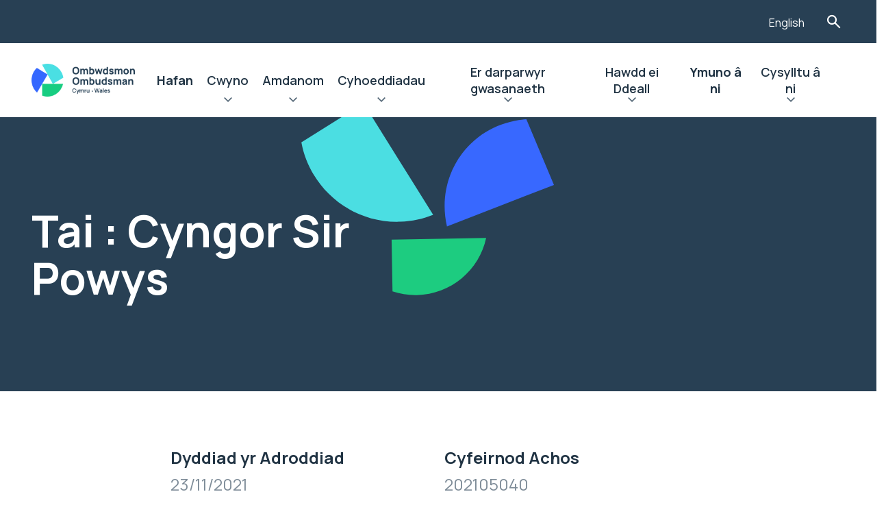

--- FILE ---
content_type: text/html; charset=UTF-8
request_url: https://www.ombwdsmon.cymru/ein-canfyddiadau/tai-cyngor-sir-powys/
body_size: 11153
content:
<!doctype html>
<html lang="cy-GB" prefix="og: https://ogp.me/ns#">
    <head>

    <script src="https://ajax.googleapis.com/ajax/libs/webfont/1.6.26/webfont.js"></script>
    <script src="https://unpkg.com/@googlemaps/markerclusterer/dist/index.min.js"></script>

    <link rel="preload" href="https://www.ombwdsmon.cymru/wp-content/themes/spindogs/css/icomoon/fonts/icomoon.ttf?eoj5nh" as="font" type="font/ttf" crossorigin>
    <link rel="preload" href="https://www.ombwdsmon.cymru/wp-content/themes/spindogs/css/icomoon/fonts/icomoon.woff?eoj5nh" as="font" type="font/woff" crossorigin>
    <link rel="prefetch" href="https://www.ombwdsmon.cymru/wp-content/themes/spindogs/css/icomoon/fonts/icomoon.svg?eoj5nh#icomoon" type="image/svg+xml" crossorigin>


    <!-- favicon files -->
    <link rel="apple-touch-icon-precomposed" sizes="57x57" href="https://www.ombwdsmon.cymru/wp-content/themes/spindogs/images/favicon/apple-touch-icon-57x57.png">
    <link rel="apple-touch-icon-precomposed" sizes="114x114" href="https://www.ombwdsmon.cymru/wp-content/themes/spindogs/images/favicon/apple-touch-icon-114x114.png">
    <link rel="apple-touch-icon-precomposed" sizes="72x72" href="https://www.ombwdsmon.cymru/wp-content/themes/spindogs/images/favicon/apple-touch-icon-72x72.png">
    <link rel="apple-touch-icon-precomposed" sizes="144x144" href="https://www.ombwdsmon.cymru/wp-content/themes/spindogs/images/favicon/apple-touch-icon-144x144.png">
    <link rel="apple-touch-icon-precomposed" sizes="60x60" href=https://www.ombwdsmon.cymru/wp-content/themes/spindogs"/images/favicon/apple-touch-icon-60x60.png">
    <link rel="apple-touch-icon-precomposed" sizes="120x120" href="https://www.ombwdsmon.cymru/wp-content/themes/spindogs/images/favicon/apple-touch-icon-120x120.png">
    <link rel="apple-touch-icon-precomposed" sizes="76x76" href="https://www.ombwdsmon.cymru/wp-content/themes/spindogs/images/favicon/apple-touch-icon-76x76.png">
    <link rel="apple-touch-icon-precomposed" sizes="152x152" href="https://www.ombwdsmon.cymru/wp-content/themes/spindogs/images/favicon/apple-touch-icon-152x152.png">
    <link rel="icon" type="image/png" href="https://www.ombwdsmon.cymru/wp-content/themes/spindogs/images/favicon/favicon-196x196.png" sizes="196x196">
    <link rel="icon" type="image/png" href="https://www.ombwdsmon.cymru/wp-content/themes/spindogs/images/favicon/favicon-96x96.png" sizes="96x96">
    <link rel="icon" type="image/png" href="https://www.ombwdsmon.cymru/wp-content/themes/spindogs/images/favicon/favicon-32x32.png" sizes="32x32">
    <link rel="icon" type="image/png" href="https://www.ombwdsmon.cymru/wp-content/themes/spindogs/images/favicon/favicon-16x16.png" sizes="16x16">
    <link rel="icon" type="image/png" href="https://www.ombwdsmon.cymru/wp-content/themes/spindogs/images/favicon/favicon-128.png" sizes="128x128">
    <meta name="application-name" content="&nbsp;">
    <meta name="msapplication-TileColor" content="#FFFFFF">
    <meta name="msapplication-TileImage" content="mstile-144x144.png">
    <meta name="msapplication-square70x70logo" content="mstile-70x70.png">
    <meta name="msapplication-square150x150logo" content="mstile-150x150.png">
    <meta name="msapplication-wide310x150logo" content="mstile-310x150.png">
    <meta name="msapplication-square310x310logo" content="mstile-310x310.png">

    	<style>img:is([sizes="auto" i], [sizes^="auto," i]) { contain-intrinsic-size: 3000px 1500px }</style>
	
<!-- Search Engine Optimization by Rank Math PRO - https://rankmath.com/ -->
<title>Tai : Cyngor Sir Powys - PSOW Cymraeg</title>
<meta name="robots" content="index, follow, max-snippet:-1, max-video-preview:-1, max-image-preview:large"/>
<link rel="canonical" href="https://www.ombwdsmon.cymru/ein-canfyddiadau/tai-cyngor-sir-powys/" />
<meta property="og:locale" content="en_GB" />
<meta property="og:type" content="article" />
<meta property="og:title" content="Tai : Cyngor Sir Powys - PSOW Cymraeg" />
<meta property="og:url" content="https://www.ombwdsmon.cymru/ein-canfyddiadau/tai-cyngor-sir-powys/" />
<meta property="og:site_name" content="PSOW Cymraeg" />
<meta property="og:updated_time" content="2024-03-06T16:38:44+00:00" />
<meta name="twitter:card" content="summary_large_image" />
<meta name="twitter:title" content="Tai : Cyngor Sir Powys - PSOW Cymraeg" />
<!-- /Rank Math WordPress SEO plugin -->

<script>
window._wpemojiSettings = {"baseUrl":"https:\/\/s.w.org\/images\/core\/emoji\/16.0.1\/72x72\/","ext":".png","svgUrl":"https:\/\/s.w.org\/images\/core\/emoji\/16.0.1\/svg\/","svgExt":".svg","source":{"concatemoji":"https:\/\/www.ombwdsmon.cymru\/wp-includes\/js\/wp-emoji-release.min.js?ver=6.8.3"}};
/*! This file is auto-generated */
!function(s,n){var o,i,e;function c(e){try{var t={supportTests:e,timestamp:(new Date).valueOf()};sessionStorage.setItem(o,JSON.stringify(t))}catch(e){}}function p(e,t,n){e.clearRect(0,0,e.canvas.width,e.canvas.height),e.fillText(t,0,0);var t=new Uint32Array(e.getImageData(0,0,e.canvas.width,e.canvas.height).data),a=(e.clearRect(0,0,e.canvas.width,e.canvas.height),e.fillText(n,0,0),new Uint32Array(e.getImageData(0,0,e.canvas.width,e.canvas.height).data));return t.every(function(e,t){return e===a[t]})}function u(e,t){e.clearRect(0,0,e.canvas.width,e.canvas.height),e.fillText(t,0,0);for(var n=e.getImageData(16,16,1,1),a=0;a<n.data.length;a++)if(0!==n.data[a])return!1;return!0}function f(e,t,n,a){switch(t){case"flag":return n(e,"\ud83c\udff3\ufe0f\u200d\u26a7\ufe0f","\ud83c\udff3\ufe0f\u200b\u26a7\ufe0f")?!1:!n(e,"\ud83c\udde8\ud83c\uddf6","\ud83c\udde8\u200b\ud83c\uddf6")&&!n(e,"\ud83c\udff4\udb40\udc67\udb40\udc62\udb40\udc65\udb40\udc6e\udb40\udc67\udb40\udc7f","\ud83c\udff4\u200b\udb40\udc67\u200b\udb40\udc62\u200b\udb40\udc65\u200b\udb40\udc6e\u200b\udb40\udc67\u200b\udb40\udc7f");case"emoji":return!a(e,"\ud83e\udedf")}return!1}function g(e,t,n,a){var r="undefined"!=typeof WorkerGlobalScope&&self instanceof WorkerGlobalScope?new OffscreenCanvas(300,150):s.createElement("canvas"),o=r.getContext("2d",{willReadFrequently:!0}),i=(o.textBaseline="top",o.font="600 32px Arial",{});return e.forEach(function(e){i[e]=t(o,e,n,a)}),i}function t(e){var t=s.createElement("script");t.src=e,t.defer=!0,s.head.appendChild(t)}"undefined"!=typeof Promise&&(o="wpEmojiSettingsSupports",i=["flag","emoji"],n.supports={everything:!0,everythingExceptFlag:!0},e=new Promise(function(e){s.addEventListener("DOMContentLoaded",e,{once:!0})}),new Promise(function(t){var n=function(){try{var e=JSON.parse(sessionStorage.getItem(o));if("object"==typeof e&&"number"==typeof e.timestamp&&(new Date).valueOf()<e.timestamp+604800&&"object"==typeof e.supportTests)return e.supportTests}catch(e){}return null}();if(!n){if("undefined"!=typeof Worker&&"undefined"!=typeof OffscreenCanvas&&"undefined"!=typeof URL&&URL.createObjectURL&&"undefined"!=typeof Blob)try{var e="postMessage("+g.toString()+"("+[JSON.stringify(i),f.toString(),p.toString(),u.toString()].join(",")+"));",a=new Blob([e],{type:"text/javascript"}),r=new Worker(URL.createObjectURL(a),{name:"wpTestEmojiSupports"});return void(r.onmessage=function(e){c(n=e.data),r.terminate(),t(n)})}catch(e){}c(n=g(i,f,p,u))}t(n)}).then(function(e){for(var t in e)n.supports[t]=e[t],n.supports.everything=n.supports.everything&&n.supports[t],"flag"!==t&&(n.supports.everythingExceptFlag=n.supports.everythingExceptFlag&&n.supports[t]);n.supports.everythingExceptFlag=n.supports.everythingExceptFlag&&!n.supports.flag,n.DOMReady=!1,n.readyCallback=function(){n.DOMReady=!0}}).then(function(){return e}).then(function(){var e;n.supports.everything||(n.readyCallback(),(e=n.source||{}).concatemoji?t(e.concatemoji):e.wpemoji&&e.twemoji&&(t(e.twemoji),t(e.wpemoji)))}))}((window,document),window._wpemojiSettings);
</script>
<style id='wp-emoji-styles-inline-css'>

	img.wp-smiley, img.emoji {
		display: inline !important;
		border: none !important;
		box-shadow: none !important;
		height: 1em !important;
		width: 1em !important;
		margin: 0 0.07em !important;
		vertical-align: -0.1em !important;
		background: none !important;
		padding: 0 !important;
	}
</style>
<link rel='stylesheet' id='wp-block-library-css' href='https://www.ombwdsmon.cymru/wp-includes/css/dist/block-library/style.min.css?ver=6.8.3' media='all' />
<style id='classic-theme-styles-inline-css'>
/*! This file is auto-generated */
.wp-block-button__link{color:#fff;background-color:#32373c;border-radius:9999px;box-shadow:none;text-decoration:none;padding:calc(.667em + 2px) calc(1.333em + 2px);font-size:1.125em}.wp-block-file__button{background:#32373c;color:#fff;text-decoration:none}
</style>
<style id='global-styles-inline-css'>
:root{--wp--preset--aspect-ratio--square: 1;--wp--preset--aspect-ratio--4-3: 4/3;--wp--preset--aspect-ratio--3-4: 3/4;--wp--preset--aspect-ratio--3-2: 3/2;--wp--preset--aspect-ratio--2-3: 2/3;--wp--preset--aspect-ratio--16-9: 16/9;--wp--preset--aspect-ratio--9-16: 9/16;--wp--preset--color--black: #000000;--wp--preset--color--cyan-bluish-gray: #abb8c3;--wp--preset--color--white: #ffffff;--wp--preset--color--pale-pink: #f78da7;--wp--preset--color--vivid-red: #cf2e2e;--wp--preset--color--luminous-vivid-orange: #ff6900;--wp--preset--color--luminous-vivid-amber: #fcb900;--wp--preset--color--light-green-cyan: #7bdcb5;--wp--preset--color--vivid-green-cyan: #00d084;--wp--preset--color--pale-cyan-blue: #8ed1fc;--wp--preset--color--vivid-cyan-blue: #0693e3;--wp--preset--color--vivid-purple: #9b51e0;--wp--preset--gradient--vivid-cyan-blue-to-vivid-purple: linear-gradient(135deg,rgba(6,147,227,1) 0%,rgb(155,81,224) 100%);--wp--preset--gradient--light-green-cyan-to-vivid-green-cyan: linear-gradient(135deg,rgb(122,220,180) 0%,rgb(0,208,130) 100%);--wp--preset--gradient--luminous-vivid-amber-to-luminous-vivid-orange: linear-gradient(135deg,rgba(252,185,0,1) 0%,rgba(255,105,0,1) 100%);--wp--preset--gradient--luminous-vivid-orange-to-vivid-red: linear-gradient(135deg,rgba(255,105,0,1) 0%,rgb(207,46,46) 100%);--wp--preset--gradient--very-light-gray-to-cyan-bluish-gray: linear-gradient(135deg,rgb(238,238,238) 0%,rgb(169,184,195) 100%);--wp--preset--gradient--cool-to-warm-spectrum: linear-gradient(135deg,rgb(74,234,220) 0%,rgb(151,120,209) 20%,rgb(207,42,186) 40%,rgb(238,44,130) 60%,rgb(251,105,98) 80%,rgb(254,248,76) 100%);--wp--preset--gradient--blush-light-purple: linear-gradient(135deg,rgb(255,206,236) 0%,rgb(152,150,240) 100%);--wp--preset--gradient--blush-bordeaux: linear-gradient(135deg,rgb(254,205,165) 0%,rgb(254,45,45) 50%,rgb(107,0,62) 100%);--wp--preset--gradient--luminous-dusk: linear-gradient(135deg,rgb(255,203,112) 0%,rgb(199,81,192) 50%,rgb(65,88,208) 100%);--wp--preset--gradient--pale-ocean: linear-gradient(135deg,rgb(255,245,203) 0%,rgb(182,227,212) 50%,rgb(51,167,181) 100%);--wp--preset--gradient--electric-grass: linear-gradient(135deg,rgb(202,248,128) 0%,rgb(113,206,126) 100%);--wp--preset--gradient--midnight: linear-gradient(135deg,rgb(2,3,129) 0%,rgb(40,116,252) 100%);--wp--preset--font-size--small: 13px;--wp--preset--font-size--medium: 20px;--wp--preset--font-size--large: 36px;--wp--preset--font-size--x-large: 42px;--wp--preset--spacing--20: 0.44rem;--wp--preset--spacing--30: 0.67rem;--wp--preset--spacing--40: 1rem;--wp--preset--spacing--50: 1.5rem;--wp--preset--spacing--60: 2.25rem;--wp--preset--spacing--70: 3.38rem;--wp--preset--spacing--80: 5.06rem;--wp--preset--shadow--natural: 6px 6px 9px rgba(0, 0, 0, 0.2);--wp--preset--shadow--deep: 12px 12px 50px rgba(0, 0, 0, 0.4);--wp--preset--shadow--sharp: 6px 6px 0px rgba(0, 0, 0, 0.2);--wp--preset--shadow--outlined: 6px 6px 0px -3px rgba(255, 255, 255, 1), 6px 6px rgba(0, 0, 0, 1);--wp--preset--shadow--crisp: 6px 6px 0px rgba(0, 0, 0, 1);}:where(.is-layout-flex){gap: 0.5em;}:where(.is-layout-grid){gap: 0.5em;}body .is-layout-flex{display: flex;}.is-layout-flex{flex-wrap: wrap;align-items: center;}.is-layout-flex > :is(*, div){margin: 0;}body .is-layout-grid{display: grid;}.is-layout-grid > :is(*, div){margin: 0;}:where(.wp-block-columns.is-layout-flex){gap: 2em;}:where(.wp-block-columns.is-layout-grid){gap: 2em;}:where(.wp-block-post-template.is-layout-flex){gap: 1.25em;}:where(.wp-block-post-template.is-layout-grid){gap: 1.25em;}.has-black-color{color: var(--wp--preset--color--black) !important;}.has-cyan-bluish-gray-color{color: var(--wp--preset--color--cyan-bluish-gray) !important;}.has-white-color{color: var(--wp--preset--color--white) !important;}.has-pale-pink-color{color: var(--wp--preset--color--pale-pink) !important;}.has-vivid-red-color{color: var(--wp--preset--color--vivid-red) !important;}.has-luminous-vivid-orange-color{color: var(--wp--preset--color--luminous-vivid-orange) !important;}.has-luminous-vivid-amber-color{color: var(--wp--preset--color--luminous-vivid-amber) !important;}.has-light-green-cyan-color{color: var(--wp--preset--color--light-green-cyan) !important;}.has-vivid-green-cyan-color{color: var(--wp--preset--color--vivid-green-cyan) !important;}.has-pale-cyan-blue-color{color: var(--wp--preset--color--pale-cyan-blue) !important;}.has-vivid-cyan-blue-color{color: var(--wp--preset--color--vivid-cyan-blue) !important;}.has-vivid-purple-color{color: var(--wp--preset--color--vivid-purple) !important;}.has-black-background-color{background-color: var(--wp--preset--color--black) !important;}.has-cyan-bluish-gray-background-color{background-color: var(--wp--preset--color--cyan-bluish-gray) !important;}.has-white-background-color{background-color: var(--wp--preset--color--white) !important;}.has-pale-pink-background-color{background-color: var(--wp--preset--color--pale-pink) !important;}.has-vivid-red-background-color{background-color: var(--wp--preset--color--vivid-red) !important;}.has-luminous-vivid-orange-background-color{background-color: var(--wp--preset--color--luminous-vivid-orange) !important;}.has-luminous-vivid-amber-background-color{background-color: var(--wp--preset--color--luminous-vivid-amber) !important;}.has-light-green-cyan-background-color{background-color: var(--wp--preset--color--light-green-cyan) !important;}.has-vivid-green-cyan-background-color{background-color: var(--wp--preset--color--vivid-green-cyan) !important;}.has-pale-cyan-blue-background-color{background-color: var(--wp--preset--color--pale-cyan-blue) !important;}.has-vivid-cyan-blue-background-color{background-color: var(--wp--preset--color--vivid-cyan-blue) !important;}.has-vivid-purple-background-color{background-color: var(--wp--preset--color--vivid-purple) !important;}.has-black-border-color{border-color: var(--wp--preset--color--black) !important;}.has-cyan-bluish-gray-border-color{border-color: var(--wp--preset--color--cyan-bluish-gray) !important;}.has-white-border-color{border-color: var(--wp--preset--color--white) !important;}.has-pale-pink-border-color{border-color: var(--wp--preset--color--pale-pink) !important;}.has-vivid-red-border-color{border-color: var(--wp--preset--color--vivid-red) !important;}.has-luminous-vivid-orange-border-color{border-color: var(--wp--preset--color--luminous-vivid-orange) !important;}.has-luminous-vivid-amber-border-color{border-color: var(--wp--preset--color--luminous-vivid-amber) !important;}.has-light-green-cyan-border-color{border-color: var(--wp--preset--color--light-green-cyan) !important;}.has-vivid-green-cyan-border-color{border-color: var(--wp--preset--color--vivid-green-cyan) !important;}.has-pale-cyan-blue-border-color{border-color: var(--wp--preset--color--pale-cyan-blue) !important;}.has-vivid-cyan-blue-border-color{border-color: var(--wp--preset--color--vivid-cyan-blue) !important;}.has-vivid-purple-border-color{border-color: var(--wp--preset--color--vivid-purple) !important;}.has-vivid-cyan-blue-to-vivid-purple-gradient-background{background: var(--wp--preset--gradient--vivid-cyan-blue-to-vivid-purple) !important;}.has-light-green-cyan-to-vivid-green-cyan-gradient-background{background: var(--wp--preset--gradient--light-green-cyan-to-vivid-green-cyan) !important;}.has-luminous-vivid-amber-to-luminous-vivid-orange-gradient-background{background: var(--wp--preset--gradient--luminous-vivid-amber-to-luminous-vivid-orange) !important;}.has-luminous-vivid-orange-to-vivid-red-gradient-background{background: var(--wp--preset--gradient--luminous-vivid-orange-to-vivid-red) !important;}.has-very-light-gray-to-cyan-bluish-gray-gradient-background{background: var(--wp--preset--gradient--very-light-gray-to-cyan-bluish-gray) !important;}.has-cool-to-warm-spectrum-gradient-background{background: var(--wp--preset--gradient--cool-to-warm-spectrum) !important;}.has-blush-light-purple-gradient-background{background: var(--wp--preset--gradient--blush-light-purple) !important;}.has-blush-bordeaux-gradient-background{background: var(--wp--preset--gradient--blush-bordeaux) !important;}.has-luminous-dusk-gradient-background{background: var(--wp--preset--gradient--luminous-dusk) !important;}.has-pale-ocean-gradient-background{background: var(--wp--preset--gradient--pale-ocean) !important;}.has-electric-grass-gradient-background{background: var(--wp--preset--gradient--electric-grass) !important;}.has-midnight-gradient-background{background: var(--wp--preset--gradient--midnight) !important;}.has-small-font-size{font-size: var(--wp--preset--font-size--small) !important;}.has-medium-font-size{font-size: var(--wp--preset--font-size--medium) !important;}.has-large-font-size{font-size: var(--wp--preset--font-size--large) !important;}.has-x-large-font-size{font-size: var(--wp--preset--font-size--x-large) !important;}
:where(.wp-block-post-template.is-layout-flex){gap: 1.25em;}:where(.wp-block-post-template.is-layout-grid){gap: 1.25em;}
:where(.wp-block-columns.is-layout-flex){gap: 2em;}:where(.wp-block-columns.is-layout-grid){gap: 2em;}
:root :where(.wp-block-pullquote){font-size: 1.5em;line-height: 1.6;}
</style>
<link rel='stylesheet' id='spindogs-css' href='https://www.ombwdsmon.cymru/wp-content/themes/spindogs/css/main.css?ver=1764587996' media='all' />
<link rel="https://api.w.org/" href="https://www.ombwdsmon.cymru/wp-json/" /><link rel="EditURI" type="application/rsd+xml" title="RSD" href="https://www.ombwdsmon.cymru/xmlrpc.php?rsd" />
<link rel='shortlink' href='https://www.ombwdsmon.cymru/?p=5686' />
<link rel="alternate" title="oEmbed (JSON)" type="application/json+oembed" href="https://www.ombwdsmon.cymru/wp-json/oembed/1.0/embed?url=https%3A%2F%2Fwww.ombwdsmon.cymru%2Fein-canfyddiadau%2Ftai-cyngor-sir-powys%2F" />
<link rel="alternate" title="oEmbed (XML)" type="text/xml+oembed" href="https://www.ombwdsmon.cymru/wp-json/oembed/1.0/embed?url=https%3A%2F%2Fwww.ombwdsmon.cymru%2Fein-canfyddiadau%2Ftai-cyngor-sir-powys%2F&#038;format=xml" />
<meta charset='UTF-8'><meta name="viewport" content="width=device-width, initial-scale=1, shrink-to-fit=no"><!-- Google Tag Manager -->
<script>(function(w,d,s,l,i){w[l]=w[l]||[];w[l].push({'gtm.start':
new Date().getTime(),event:'gtm.js'});var f=d.getElementsByTagName(s)[0],
j=d.createElement(s),dl=l!='dataLayer'?'&l='+l:'';j.async=true;j.src=
'https://www.googletagmanager.com/gtm.js?id='+i+dl;f.parentNode.insertBefore(j,f);
})(window,document,'script','dataLayer','GTM-MGWNM8M');

window.dataLayer = window.dataLayer || [];
function gtag() { window.dataLayer.push(arguments); }
gtag('consent', 'default', {
  ad_storage: 'denied',
  analytics_storage: 'denied',
  ad_user_data: 'denied',
  ad_personalization: 'denied',
wait_for_update: 500,
});
dataLayer.push({'event': 'default_consent'});
</script>
<!-- End Google Tag Manager -->

</head>
    <body class='wp-singular findings-template-default single single-findings postid-5686 wp-theme-spindogs'>
        <!-- Google Tag Manager (noscript) -->
<noscript><iframe src="https://www.googletagmanager.com/ns.html?id=GTM-MGWNM8M"
height="0" width="0" style="display:none;visibility:hidden"></iframe></noscript>
<!-- End Google Tag Manager (noscript) -->

         <div id="backToTop"></div>
         <nav aria-label="Skip to main">
            <a class="visually-hidden-focusable skiptomain" href="#Main">Neidio i'r prif gynnwys</a>
        </nav>

        <div class="wrapper"><!--wrapper-->
            <div class="row">
    <div class="col-12 order-1">
        <div class="header-aux">
            <div class="container">
                <div class="row">
                    <div class="col-12">
                        <div class="header-aux-nav">
                            <nav aria-label="Auxillery">
                                <ul class="nav-aux">
    <li class="menu-item">
		<div id="__ba_panel"><div class="imgDiv"><button aria-label="Listen with the ReachDeck Toolbar" title="Listen with the ReachDeck Toolbar" class="gw-launchpad-icon-button gw-launchpad-icon-button--orange gw-launchpad-icon-button--s3" type="button"><span class="gw-launchpad-icon-button__icon gw-launchpad-icon-button__icon--launchpad-s1 gw-launchpad-button__icon--accessibility-man-white" alt="Listen with the ReachDeck Toolbar"></span></button></div></div>
	</li>
	    <li class="menu-item">
		<a href="https://www.ombudsman.wales">English</a>
	</li>
	    <li class="menu-item">
		<button type="button" class="searchtoggle searchToggleTrigger">Toglo'r Ffurflen Chwilio</button>
	</li>
</ul>
                            </nav>
                            <!--nav-->
                        </div>
                    </div>
                </div>
            </div>
        </div>
    </div>
    <div class="col-12 order-3 order-xl-2">
        <div class="searchbar searchBarElement" role="search" aria-hidden="true">
    <div class="container">
        <div class="searchbar-form">
            <form action="https://www.ombwdsmon.cymru">
                <div class="container">
                    <div class="row">
                        <div class="col-xl-6 offset-xl-3">
                            <div class="search-wrapper">
                                <div class="field_wrap __text">
                                    <div class="label_wrap"><label for="searchbar-input">Teipiwch eich chwiliad a gwasgwch Enter i weld canlyniadau…</label></div>
                                    <div class="input_wrap">
                                        <input type="text" placeholder="Chwilio eitem" name="s" id="searchbar-input" class="searchBarFocus" value="" tabindex="-1">
                                    </div>
                                </div>
                                <div class="submit_wrap">
                                    <button type="submit" tabindex="-1">Chwilio</button>
                                </div>
                                <button class="searchbar-close searchbarClose"><span class="visually-hidden">Searchbar close</span></button>
                            </div>
                        </div>
                    </div>
                </div>
            </form>
        </div>
    </div>
</div>
    </div>
    <div class="col-12 order-2 order-xl-3">
        <header class="header">
            <div class="container">
                <div class="row position-relative">
                    <div class="position-static col-12">
                        <div class="header-wrapper">
                                                        <a href="https://www.ombwdsmon.cymru" class="header-logo">
                                <img src="https://www.ombwdsmon.cymru/wp-content/uploads/sites/2/2023/08/Ombudsman-Wales-Primary-Logo-Colour-Dark-pdf.png" alt="PSOW Cymraeg">
                            </a>
                                                        <div class="navcontainer">
                                <!--offcanvas-->
                                <div class="navwrap">
    <nav aria-label="Primary" class="nav">
                <ul>
                                                                <li class="menu-item menu-item-type-post_type menu-item-object-page menu-item-home menu-item-3905"><a href="https://www.ombwdsmon.cymru/">Hafan</a></li>
                                                                                <li class="menu-item menu-item-type-post_type menu-item-object-page menu-item-412 menu-item menu-item-has-megamenu">
                        <div class="menu-item-has-megamenu-button">
                            <a href="https://www.ombwdsmon.cymru/gwneud-cwyn/">Cwyno</a>
                            <button type="button" aria-haspopup="true" aria-expanded="false">Ehangu Cwyno</button>
                        </div>
                        <div class="menu-item-is-megamenu">
                            <div class="backto"><button type="button" aria-label="Back">Cwyno</button></div>
                            <div class="viewall"><a href="https://www.ombwdsmon.cymru/gwneud-cwyn/">Cwyno</a></div>
                            <div class="container">
                                <div class="megamenu-wrap">
                                    <div class="megamenu-col">
                                        <div class="row">
                                                                                        <div class="col-lg-6 col-xl-3">
                                                                                                <a href="https://www.ombwdsmon.cymru/gwneud-cwyn/" class="megamenu-link megamenu-link-has-children __heading">
                                                    <h2>Gwybodaeth:</h2>
                                                </a>
                                                                                                                                                <ul class="megamenu-list">
                                                    <!-- List items -->
                                                    <li class="backto"><button type="button">Gwybodaeth:</button></li>
                                                    <li class="viewall"><button type="button">Gwybodaeth:</button></li>
                                                                                                                                                                    <li><a href="/cymraeg/sut-i-gwyno/" class="megamenu-link">Sut i gwyno</a></li>
                                                                                                                                                                                                                            <li><a href="/cymraeg/taflenni-ffeithiau-newydd/" class="megamenu-link">Taflenni Ffeithiau</a></li>
                                                                                                                                                                                                                            <li><a href="https://www.ombwdsmon.cymru/sefydliadau-y-gallwch-gwyno-i-ni-amdanynt/" class="megamenu-link">Sefydliadau y gallwch gwyno i ni amdanynt</a></li>
                                                                                                                                                                                                                            <li><a href="/cymraeg/gwneud-cwyn/sut-y-gallwn-ni-eich-helpu-chi-i-ddefnyddio-ein-gwasanaeth/" class="megamenu-link">Sut y gallwn ni eich helpu chi i ddefnyddio ein gwasanaeth</a></li>
                                                                                                                                                                                                                            <li><a href="/cymraeg/e-bost-diogel-microsoft-365/" class="megamenu-link">E-bost Diogel Microsoft 365</a></li>
                                                                                                                                                            </ul>
                                                                                            </div>
                                                                                        <div class="col-lg-6 col-xl-3">
                                                                                                <a href="https://www.ombwdsmon.cymru/gwneud-cwyn/" class="megamenu-link megamenu-link-has-children __heading">
                                                    <h2>Cwynion am:</h2>
                                                </a>
                                                                                                                                                <ul class="megamenu-list">
                                                    <!-- List items -->
                                                    <li class="backto"><button type="button">Cwynion am:</button></li>
                                                    <li class="viewall"><button type="button">Cwynion am:</button></li>
                                                                                                                                                                    <li><a href="/cwynion-yn-erbyn-cyrff-cyhoeddus-ein-dull/" class="megamenu-link">Cwynion am ddarparwyr gwasanaeth cyhoeddus yng Nghymru</a></li>
                                                                                                                                                                                                                            <li><a href="/cymraeg/fact-sheets/yr-hyn-a-wnawn-pan-dderbyniwn-eich-cwyn-am-ymddygiad-cynghorydd-lleol/" class="megamenu-link">Cwynion am ymddygiad cynghorwyr lleol</a></li>
                                                                                                                                                                                                                            <li><a href="/fact-sheets/cwynion-am-ddarparwyr-gofal-cwynion-am-ddarparwyr-gofal-annibynnol/" class="megamenu-link">Cwynion am ddarparwyr gofal annibynnol</a></li>
                                                                                                                                                                                                                            <li><a href="/cymraeg/cwynion-am-covid-19-nosocomiaidd/" class="megamenu-link">Cwynion am COVID-19 Nosocomiaidd</a></li>
                                                                                                                                                            </ul>
                                                                                            </div>
                                                                                        <div class="col-lg-6 col-xl-3">
                                                                                                <a href="https://www.ombwdsmon.cymru/gwneud-cwyn/" class="megamenu-link megamenu-link-has-children __heading">
                                                    <h2>Sefydliadau Eraill:</h2>
                                                </a>
                                                                                                                                                <ul class="megamenu-list">
                                                    <!-- List items -->
                                                    <li class="backto"><button type="button">Sefydliadau Eraill:</button></li>
                                                    <li class="viewall"><button type="button">Sefydliadau Eraill:</button></li>
                                                                                                                                                                    <li><a href="https://www.ombwdsmon.cymru/sefydliadau-eraill-a-allai-eich-helpu/" class="megamenu-link">Sefydliadau eraill a allai eich helpu</a></li>
                                                                                                                                                                                                                            <li><a href="https://www.ombwdsmon.cymru/cyrff-cynghori-ac-eirioli/" class="megamenu-link">Cyrff Cynghori ac Eirioli </a></li>
                                                                                                                                                                                                                            <li><a href="https://www.ombwdsmon.cymru/hyfforddiant-ar-lein-yn-rhad-ac-am-ddim-ar-gyfer-timau-etholaethol-y-senedd-a-san-steffan/" class="megamenu-link">Hyfforddiant ar-lein yn rhad ac am ddim ar gyfer timau etholaethol y Senedd a San Steffan</a></li>
                                                                                                                                                            </ul>
                                                                                            </div>
                                                                                    </div>
                                    </div>
                                </div>
                            </div>
                        </div>
                    </li>
                                                                                <li class="menu-item menu-item-type-post_type menu-item-object-page menu-item-406 menu-item menu-item-has-megamenu">
                        <div class="menu-item-has-megamenu-button">
                            <a href="https://www.ombwdsmon.cymru/amdanom-ni/">Amdanom</a>
                            <button type="button" aria-haspopup="true" aria-expanded="false">Ehangu Amdanom</button>
                        </div>
                        <div class="menu-item-is-megamenu">
                            <div class="backto"><button type="button" aria-label="Back">Amdanom</button></div>
                            <div class="viewall"><a href="https://www.ombwdsmon.cymru/amdanom-ni/">Amdanom</a></div>
                            <div class="container">
                                <div class="megamenu-wrap">
                                    <div class="megamenu-col">
                                        <div class="row">
                                                                                        <div class="col-lg-6 col-xl-3">
                                                                                                <a href="https://www.ombwdsmon.cymru/amdanom-ni/" class="megamenu-link megamenu-link-has-children __heading">
                                                    <h2>Amdanom ni:</h2>
                                                </a>
                                                                                                                                                <ul class="megamenu-list">
                                                    <!-- List items -->
                                                    <li class="backto"><button type="button">Amdanom ni:</button></li>
                                                    <li class="viewall"><button type="button">Amdanom ni:</button></li>
                                                                                                                                                                    <li><a href="https://www.ombwdsmon.cymru/pwy-ydym-ni/" class="megamenu-link">Pwy Ydym Ni</a></li>
                                                                                                                                                                                                                            <li><a href="https://www.ombwdsmon.cymru/ein-gweledigaeth-cenhadaeth-a-gwerthoedd/" class="megamenu-link">Ein gweledigaeth, uchelgais, egwyddorion a nodau</a></li>
                                                                                                                                                                                                                            <li><a href="https://www.ombwdsmon.cymru/ymchwiliadau-ar-ein-liwt-ein-hunain/" class="megamenu-link">Ein Hymchwiliadau ar ein Liwt ein Hunain</a></li>
                                                                                                                                                                                                                            <li><a href="https://www.ombwdsmon.cymru/safonau-gwasanaeth/" class="megamenu-link">Ein Safonau Gwasanaeth</a></li>
                                                                                                                                                                                                                            <li><a href="https://www.ombwdsmon.cymru/polisiau-a-gweithdrefnau/" class="megamenu-link">Ein Polisïau a Gweithdrefnau</a></li>
                                                                                                                                                            </ul>
                                                                                            </div>
                                                                                        <div class="col-lg-6 col-xl-3">
                                                                                                <a href="https://www.ombwdsmon.cymru/amdanom-ni/" class="megamenu-link megamenu-link-has-children __heading">
                                                    <h2>Gofyn am:</h2>
                                                </a>
                                                                                                                                                <ul class="megamenu-list">
                                                    <!-- List items -->
                                                    <li class="backto"><button type="button">Gofyn am:</button></li>
                                                    <li class="viewall"><button type="button">Gofyn am:</button></li>
                                                                                                                                                                    <li><a href="/cymraeg/sut-i-wneud-cais-am-adolygiad-o-benderfyniad-rydym-wedii-wneud-neu-sut-i-gwyno-am-ein-gwasanaeth/" class="megamenu-link">Sut i wneud cais am adolygiad o benderfyniad rydym wedi'i wneud neu sut i gwyno am ein gwasanaeth</a></li>
                                                                                                                                                                                                                            <li><a href="https://www.ombwdsmon.cymru/rhyddid-gwybodaeth/" class="megamenu-link">Sut i ofyn am wybodaeth am ein gwaith</a></li>
                                                                                                                                                                                                                            <li><a href="https://www.ombwdsmon.cymru/diogelu-data/" class="megamenu-link">Sut i ofyn am wybodaeth sydd gennym amdanoch</a></li>
                                                                                                                                                                                                                            <li><a href="https://www.ombwdsmon.cymru/guide-to-information/" class="megamenu-link">Canllaw i wybodaeth</a></li>
                                                                                                                                                            </ul>
                                                                                            </div>
                                                                                        <div class="col-lg-6 col-xl-3">
                                                                                                <a href="https://www.ombwdsmon.cymru/amdanom-ni/" class="megamenu-link megamenu-link-has-children __heading">
                                                    <h2>Arall: </h2>
                                                </a>
                                                                                                                                                <ul class="megamenu-list">
                                                    <!-- List items -->
                                                    <li class="backto"><button type="button">Arall: </button></li>
                                                    <li class="viewall"><button type="button">Arall: </button></li>
                                                                                                                                                                    <li><a href="/cymraeg/news/" class="megamenu-link">Newyddion</a></li>
                                                                                                                                                                                                                            <li><a href="/cymraeg/hygyrchedd/" class="megamenu-link">Hygyrchedd</a></li>
                                                                                                                                                                                                                            <li><a href="/cymraeg/deddf-ombwdsmon-gwasanaethau-cyhoeddus-cymru-2019/" class="megamenu-link">Darllenwch Ddeddf Ombwdsmon Gwasanaethau Cyhoeddus (Cymru) 2019</a></li>
                                                                                                                                                            </ul>
                                                                                            </div>
                                                                                    </div>
                                    </div>
                                </div>
                            </div>
                        </div>
                    </li>
                                                                                <li class="menu-item menu-item-type-post_type menu-item-object-page menu-item-555 menu-item menu-item-has-megamenu">
                        <div class="menu-item-has-megamenu-button">
                            <a href="https://www.ombwdsmon.cymru/cyhoeddiadau/">Cyhoeddiadau</a>
                            <button type="button" aria-haspopup="true" aria-expanded="false">Ehangu Cyhoeddiadau</button>
                        </div>
                        <div class="menu-item-is-megamenu">
                            <div class="backto"><button type="button" aria-label="Back">Cyhoeddiadau</button></div>
                            <div class="viewall"><a href="https://www.ombwdsmon.cymru/cyhoeddiadau/">Cyhoeddiadau</a></div>
                            <div class="container">
                                <div class="megamenu-wrap">
                                    <div class="megamenu-col">
                                        <div class="row">
                                                                                        <div class="col-lg-6 col-xl-3">
                                                                                                <a href="https://www.ombwdsmon.cymru/cyhoeddiadau/" class="megamenu-link megamenu-link-has-children __heading">
                                                    <h2>Cyhoeddiadau:</h2>
                                                </a>
                                                                                                                                                <ul class="megamenu-list">
                                                    <!-- List items -->
                                                    <li class="backto"><button type="button">Cyhoeddiadau:</button></li>
                                                    <li class="viewall"><button type="button">Cyhoeddiadau:</button></li>
                                                                                                                                                                    <li><a href="/cymraeg/taflenni-ffeithiau-newydd/" class="megamenu-link">Taflenni Ffeithiau</a></li>
                                                                                                                                                                                                                            <li><a href="/cymraeg/gwybodaeth-i-gynghorwyr/" class="megamenu-link">Gwybodaeth i Gynghorwyr</a></li>
                                                                                                                                                                                                                            <li><a href="/cymraeg/ymgynghoriadau/" class="megamenu-link">Ymgynghoriadau</a></li>
                                                                                                                                                                                                                            <li><a href="/cymraeg/research-and-surveys/" class="megamenu-link">Ymchwil ac Arolygon</a></li>
                                                                                                                                                                                                                            <li><a href="/cymraeg/llythyrau-blynyddol/" class="megamenu-link">Llythyrau Blynyddol</a></li>
                                                                                                                                                                                                                            <li><a href="https://www.ombwdsmon.cymru/cyhoeddiadau/adolygiad-annibynnol/" class="megamenu-link">Adolygiad Annibynol</a></li>
                                                                                                                                                            </ul>
                                                                                            </div>
                                                                                        <div class="col-lg-6 col-xl-3">
                                                                                                <a href="https://www.ombwdsmon.cymru/cyhoeddiadau/" class="megamenu-link megamenu-link-has-children __heading">
                                                    <h2>Canfyddiadau Achosion:</h2>
                                                </a>
                                                                                                                                                <ul class="megamenu-list">
                                                    <!-- List items -->
                                                    <li class="backto"><button type="button">Canfyddiadau Achosion:</button></li>
                                                    <li class="viewall"><button type="button">Canfyddiadau Achosion:</button></li>
                                                                                                                                                                    <li><a href="/ein-canfyddiadau/" class="megamenu-link">Ein Canfyddiadau</a></li>
                                                                                                                                                                                                                            <li><a href="/cymraeg/reports/" class="megamenu-link">Adroddiadau Diddordeb Cyhoeddus</a></li>
                                                                                                                                                                                                                            <li><a href="/cymraeg/adroddiadau-ar-ei-liwt-ei-hun/" class="megamenu-link">Adroddiadau ‘Ar Ei Liwt Ei Hun’</a></li>
                                                                                                                                                                                                                            <li><a href="/cymraeg/coflyfr-cydraddoldeb-a-hawliau-dynol/" class="megamenu-link">Coflyfr Cydraddoldeb a Hawliau Dynol</a></li>
                                                                                                                                                                                                                            <li><a href="/cymraeg/data-agored/" class="megamenu-link">Data Agored</a></li>
                                                                                                                                                            </ul>
                                                                                            </div>
                                                                                        <div class="col-lg-6 col-xl-3">
                                                                                                <a href="https://www.ombwdsmon.cymru/cyhoeddiadau/" class="megamenu-link megamenu-link-has-children __heading">
                                                    <h2>Cynlluniau ac Adroddiadau:</h2>
                                                </a>
                                                                                                                                                <ul class="megamenu-list">
                                                    <!-- List items -->
                                                    <li class="backto"><button type="button">Cynlluniau ac Adroddiadau:</button></li>
                                                    <li class="viewall"><button type="button">Cynlluniau ac Adroddiadau:</button></li>
                                                                                                                                                                    <li><a href="/cymraeg/annual-report-accounts/" class="megamenu-link">Adroddiadau a Chyfrifon Blynyddol</a></li>
                                                                                                                                                                                                                            <li><a href="/cymraeg/special-reports/" class="megamenu-link">Adroddiadau Thematig</a></li>
                                                                                                                                                                                                                            <li><a href="/cymraeg/strategic-plans/" class="megamenu-link">Cynlluniau Strategol</a></li>
                                                                                                                                                                                                                            <li><a href="/cymraeg/cyhoeddiadau/adroddiadau-cynaliadwyedd/" class="megamenu-link">Adroddiadau Cynaliadwyedd</a></li>
                                                                                                                                                            </ul>
                                                                                            </div>
                                                                                        <div class="col-lg-6 col-xl-3">
                                                                                                <a href="https://www.ombwdsmon.cymru/cyhoeddiadau/" class="megamenu-link megamenu-link-has-children __heading">
                                                    <h2>Dogfennau eraill:</h2>
                                                </a>
                                                                                                                                                <ul class="megamenu-list">
                                                    <!-- List items -->
                                                    <li class="backto"><button type="button">Dogfennau eraill:</button></li>
                                                    <li class="viewall"><button type="button">Dogfennau eraill:</button></li>
                                                                                                                                                                    <li><a href="https://www.ombwdsmon.cymru/cydraddoldeb/" class="megamenu-link">Cydraddoldeb</a></li>
                                                                                                                                                                                                                            <li><a href="https://www.ombwdsmon.cymru/safonaur-gymraeg/" class="megamenu-link">Safonau'r Gymraeg</a></li>
                                                                                                                                                            </ul>
                                                                                            </div>
                                                                                    </div>
                                    </div>
                                </div>
                            </div>
                        </div>
                    </li>
                                                                                <li class="menu-item menu-item-type-post_type menu-item-object-page menu-item-426 menu-item menu-item-has-megamenu">
                        <div class="menu-item-has-megamenu-button">
                            <a href="https://www.ombwdsmon.cymru/for-service-providers/">Er darparwyr gwasanaeth</a>
                            <button type="button" aria-haspopup="true" aria-expanded="false">Ehangu Er darparwyr gwasanaeth</button>
                        </div>
                        <div class="menu-item-is-megamenu">
                            <div class="backto"><button type="button" aria-label="Back">Er darparwyr gwasanaeth</button></div>
                            <div class="viewall"><a href="https://www.ombwdsmon.cymru/for-service-providers/">Er darparwyr gwasanaeth</a></div>
                            <div class="container">
                                <div class="megamenu-wrap">
                                    <div class="megamenu-col">
                                        <div class="row">
                                                                                        <div class="col-lg-6 col-xl-3">
                                                                                                                                                <ul class="megamenu-list">
                                                    <!-- List items -->
                                                    <li class="backto"><button type="button"></button></li>
                                                    <li class="viewall"><button type="button"></button></li>
                                                                                                                                                                    <li><a href="/cymraeg/guidance-in-public-bodies-to-wales/" class="megamenu-link">Canllawiau i gyrff cyhoeddus yng Nghymru</a></li>
                                                                                                                                                                                                                            <li><a href="https://www.ombwdsmon.cymru/fact-sheets/gwybodaeth-ar-gyfer-darparwyr-gofal-annibynnol/" class="megamenu-link">Gwybodaeth ar gyfer darparwyr gofal annibynnol</a></li>
                                                                                                                                                                                                                            <li><a href="/cymraeg/taflenni-ffeithiau-ar-gyfer-darparwyr-gwasanaeth/" class="megamenu-link">Taflenni Ffeithiau ar gyfer Darparwyr Gwasanaeth</a></li>
                                                                                                                                                            </ul>
                                                                                            </div>
                                                                                        <div class="col-lg-6 col-xl-3">
                                                                                                                                                <ul class="megamenu-list">
                                                    <!-- List items -->
                                                    <li class="backto"><button type="button"></button></li>
                                                    <li class="viewall"><button type="button"></button></li>
                                                                                                                                                                    <li><a href="/cymraeg/awdurdod-safonau-cwynion/" class="megamenu-link">Awdurdod Safonau Cwynion</a></li>
                                                                                                                                                                                                                            <li><a href="https://www.ombwdsmon.cymru/collaborative-working-best-practice-seminars/" class="megamenu-link">Seminarau Cydweithio ac Ymarfer Gorau</a></li>
                                                                                                                                                            </ul>
                                                                                            </div>
                                                                                        <div class="col-lg-6 col-xl-3">
                                                                                                                                                <ul class="megamenu-list">
                                                    <!-- List items -->
                                                    <li class="backto"><button type="button"></button></li>
                                                    <li class="viewall"><button type="button"></button></li>
                                                                                                                                                                    <li><a href="/cymraeg/safonau-clinigol/" class="megamenu-link">Safonau Clinigol</a></li>
                                                                                                                                                                                                                            <li><a href="/cymraeg/memorandwm-cyd-ddealltwriaeth/" class="megamenu-link">Memorandwm Cyd-ddealltwriaeth</a></li>
                                                                                                                                                            </ul>
                                                                                            </div>
                                                                                    </div>
                                    </div>
                                </div>
                            </div>
                        </div>
                    </li>
                                                                                <li class="menu-item menu-item-type-post_type menu-item-object-page menu-item-10350 menu-item menu-item-has-megamenu">
                        <div class="menu-item-has-megamenu-button">
                            <a href="https://www.ombwdsmon.cymru/hawdd-ei-ddeall/">Hawdd ei Ddeall</a>
                            <button type="button" aria-haspopup="true" aria-expanded="false">Ehangu Hawdd ei Ddeall</button>
                        </div>
                        <div class="menu-item-is-megamenu">
                            <div class="backto"><button type="button" aria-label="Back">Hawdd ei Ddeall</button></div>
                            <div class="viewall"><a href="https://www.ombwdsmon.cymru/hawdd-ei-ddeall/">Hawdd ei Ddeall</a></div>
                            <div class="container">
                                <div class="megamenu-wrap">
                                    <div class="megamenu-col">
                                        <div class="row">
                                                                                        <div class="col-lg-6 col-xl-3">
                                                                                                                                                <ul class="megamenu-list">
                                                    <!-- List items -->
                                                    <li class="backto"><button type="button"></button></li>
                                                    <li class="viewall"><button type="button"></button></li>
                                                                                                                                                                    <li><a href="/cymraeg/sut-rydyn-nin-gweithio-hawdd-ei-ddeall/" class="megamenu-link">Sut rydyn ni'n gweithio</a></li>
                                                                                                                                                                                                                            <li><a href="/cymraeg/cod-ymddygiad-hawdd-ei-ddeall/" class="megamenu-link">Gwybodaeth am y Cod Ymddygiad</a></li>
                                                                                                                                                                                                                            <li><a href="/cymraeg/cwynion-am-ddarparwyr-gwasanaethau-cyhoeddus-hawdd-ei-ddeall/" class="megamenu-link">Cwynion am ddarparwyr gwasanaethau cyhoeddus</a></li>
                                                                                                                                                                                                                            <li><a href="/cymraeg/cwynion-am-addysg-hawdd-ei-ddeall/" class="megamenu-link">Cwynion am Addysg </a></li>
                                                                                                                                                            </ul>
                                                                                            </div>
                                                                                        <div class="col-lg-6 col-xl-3">
                                                                                                                                                <ul class="megamenu-list">
                                                    <!-- List items -->
                                                    <li class="backto"><button type="button"></button></li>
                                                    <li class="viewall"><button type="button"></button></li>
                                                                                                                                                                    <li><a href="/cymraeg/cwynion-am-iechyd-hawdd-ei-ddeall/" class="megamenu-link">Cwynion am Iechyd </a></li>
                                                                                                                                                                                                                            <li><a href="/cymraeg/cwynion-am-dai-ach-cartref-hawdd-ei-ddeall/" class="megamenu-link">Cwynion am Dai a’ch Cartref </a></li>
                                                                                                                                                                                                                            <li><a href="/cymraeg/cwynion-am-barcio-hawdd-ei-ddeall/" class="megamenu-link">Cwynion am Barcio </a></li>
                                                                                                                                                                                                                            <li><a href="/cymraeg/cwynion-am-gynllunio-hawdd-ei-ddeall/" class="megamenu-link">Cwynion am Gynllunio</a></li>
                                                                                                                                                            </ul>
                                                                                            </div>
                                                                                        <div class="col-lg-6 col-xl-3">
                                                                                                                                                <ul class="megamenu-list">
                                                    <!-- List items -->
                                                    <li class="backto"><button type="button"></button></li>
                                                    <li class="viewall"><button type="button"></button></li>
                                                                                                                                                                    <li><a href="/cwynion-am-wasanaethau-cymdeithasol-hawdd-ei-ddeall/" class="megamenu-link">Cwynion am Wasanaethau Cymdeithasol</a></li>
                                                                                                                                                                                                                            <li><a href="/cymraeg/cwynion-am-bethau-eraill-hawdd-ei-ddeall/" class="megamenu-link">Cwynion am Bethau eraill</a></li>
                                                                                                                                                                                                                            <li><a href="/cymraeg/ymchwiliadau-ar-ein-liwt-ein-hunain-hawdd-ei-ddeall/" class="megamenu-link">Ymchwiliadau Ar ein Liwt ein Hunain </a></li>
                                                                                                                                                                                                                            <li><a href="/cymraeg/adroddiadau-thematig-hawdd-eu-deall/" class="megamenu-link">Adroddiadau Thematig</a></li>
                                                                                                                                                            </ul>
                                                                                            </div>
                                                                                        <div class="col-lg-6 col-xl-3">
                                                                                                                                                <ul class="megamenu-list">
                                                    <!-- List items -->
                                                    <li class="backto"><button type="button"></button></li>
                                                    <li class="viewall"><button type="button"></button></li>
                                                                                                                                                                    <li><a href="/cymraeg/adroddiadau-a-chyfrifon-blynyddol-hawdd-eu-deall/" class="megamenu-link">Adroddiadau a Chyfrifon Blynyddol</a></li>
                                                                                                                                                                                                                            <li><a href="/cymraeg/adroddiadau-cynaliadwyedd-hawdd-eu-deall/" class="megamenu-link">Adroddiadau Cynaliadwyedd</a></li>
                                                                                                                                                                                                                            <li><a href="/cymraeg/dogfennau-cydraddoldeb-hawdd-eu-deall/" class="megamenu-link">Dogfennau Cydraddoldeb</a></li>
                                                                                                                                                            </ul>
                                                                                            </div>
                                                                                    </div>
                                    </div>
                                </div>
                            </div>
                        </div>
                    </li>
                                                                                <li class="menu-item menu-item-type-post_type menu-item-object-page menu-item-130"><a href="https://www.ombwdsmon.cymru/ymuno-a-ni/">Ymuno â ni</a></li>
                                                                                <li class="menu-item menu-item-type-post_type menu-item-object-page menu-item-128 menu-item menu-item-has-megamenu">
                        <div class="menu-item-has-megamenu-button">
                            <a href="https://www.ombwdsmon.cymru/cysylltu-a-ni/">Cysylltu â ni</a>
                            <button type="button" aria-haspopup="true" aria-expanded="false">Ehangu Cysylltu â ni</button>
                        </div>
                        <div class="menu-item-is-megamenu">
                            <div class="backto"><button type="button" aria-label="Back">Cysylltu â ni</button></div>
                            <div class="viewall"><a href="https://www.ombwdsmon.cymru/cysylltu-a-ni/">Cysylltu â ni</a></div>
                            <div class="container">
                                <div class="megamenu-wrap">
                                    <div class="megamenu-col">
                                        <div class="row">
                                                                                        <div class="col-lg-6 col-xl-3">
                                                                                                                                                <ul class="megamenu-list">
                                                    <!-- List items -->
                                                    <li class="backto"><button type="button"></button></li>
                                                    <li class="viewall"><button type="button"></button></li>
                                                                                                                                                                    <li><a href="/cymraeg/cysylltu-a-ni/" class="megamenu-link">Cysylltu â ni</a></li>
                                                                                                                                                                                                                            <li><a href="/cymraeg/canolfan-y-cyfryngau/" class="megamenu-link">Canolfan y Cyfryngau</a></li>
                                                                                                                                                            </ul>
                                                                                            </div>
                                                                                    </div>
                                    </div>
                                </div>
                            </div>
                        </div>
                    </li>
                                    </ul>
            </nav>
    <!--nav-->
</div>                                <!--offcanvas-->
                                <div class="header-opts">
                                    <button class="searchtoggle searchToggleTrigger">Toglo'r Ffurflen Chwilio</button>
                                    <button class="burger">
                                        <span class="burger-toggle"><span></span></span>
                                        Toglo'r dewislen
                                    </button><!--burger-->
                                </div>
                            </div>
                        </div>
                    </div>

                </div><!--row-->
            </div><!--container-->
        </header><!--header-->
    </div>
</div>            <main id="Main" tabindex="0">
                
    <!-- Banner -->
     <!-- Banner - Flex -->
<section class="banner max-width overflow-hidden __flex __noimage">
        <div class="banner-wrap">
        <div class="container">
            <div class="row banner-wrap-row">
                <div class="col-md-8 col-xl-6 fullOnPrint">
                    <div class="banner-content">
                        <div class="banner-contentwrap">
                                                                                        <h1 class="banner-title">Tai : Cyngor Sir Powys</h1>
                                                                                </div>
                    </div>
                </div>
            </div>
        </div>
    </div>
</section>    <!-- Banner END-->

    <!-- Findings item -->
    <div class="max-width">
        <div class="flexibleblocks">
            <div class="flexibleblocks-block">
                <div class="container">
                    <div class="row">
                        <div class="col-xl-8 mx-auto">
                            <div class="metainfo">
                                    <div class="metainfo-item">
        <h4 class="metainfo-item-title">Dyddiad yr Adroddiad</h4>
        <span class="metainfo-item-value">23/11/2021</span>
    </div>
    <div class="metainfo-item">
        <h4 class="metainfo-item-title">Achos yn Erbyn</h4>
        <span class="metainfo-item-value">Cyngor Sir Powys</span>
    </div>
    <div class="metainfo-item">
        <h4 class="metainfo-item-title">Pwnc</h4>
        <span class="metainfo-item-value">Tai</span>
    </div>
    <div class="metainfo-item">
        <h4 class="metainfo-item-title">Cyfeirnod Achos</h4>
        <span class="metainfo-item-value">202105040</span>
    </div>
    <div class="metainfo-item">
        <h4 class="metainfo-item-title">Canlyniad</h4>
        <span class="metainfo-item-value">Datrys yn gynnar</span>
    </div>
                            </div>
                        </div>
                    </div>
                </div>
            </div>
            <!-- Text -->
            <div class="flexibleblocks-block">
                <section class="textblock bg-swap max-width">
    <div class="container">
        <div class="row">
            <div class="col-xl-8 mx-auto">
                <div class="usercontent">
                    <p>Cwynodd Ms X am benderfyniad y Cyngor i’w symud i dŷ arall a’i fod wedi methu â’i chefnogi’n ddigonol gyda’i thenantiaeth. Dywedodd Ms X ei bod wedi cwyno i’r Cyngor ddwywaith ond nad oedd wedi derbyn ymateb i’w chwynion.</p>
<p>Canfu’r asesiad nad oedd gan y Cyngor unrhyw gofnod o’r gŵyn gyntaf yn cael ei gwneud. Serch hynny, mae wedi ymateb i’r ail gŵyn, y mae Ms X heb ei dderbyn.</p>
<p>Cytunodd y Cyngor i ail-anfon copi o’i ymateb i’r gŵyn at Ms X wrth setlo’r gŵyn.</p>

                </div>
            </div>
        </div>
    </div>
</section>
            </div>
            <!-- Text END-->
        </div>
    </div>
    <!-- Findings item END -->


            </main><!--#Main-->
        </div><!--wrapper-->

        <footer>
    <div class="footer">
        <div class="container">
            <div class="row">
                <div class="col-12 col-xl-7 order-2 order-xl-1">
                    <div class="footer-menu">
                                                <ul class="footer-links">
                            <li><h5>Dewislen Troedyn</h5></li>
                                                            <li><a href="https://www.ombwdsmon.cymru/news/">Newyddion</a></li>
                                                            <li><a href="https://www.ombwdsmon.cymru/ymuno-a-ni/">Ymuno â ni</a></li>
                                                            <li><a href="https://www.ombwdsmon.cymru/hygyrchedd/">Hygyrchedd</a></li>
                                                            <li><a href="https://www.ombwdsmon.cymru/hysbysiad-preifatrwydd/">Hysbysiad Preifatrwydd</a></li>
                                                            <li><a href="https://www.ombwdsmon.cymru/cysylltu-a-ni/">Cysylltu â ni</a></li>
                                                    </ul>
                                                <div class="footer-contact">
                                                                                    <p>
                                0300 790 0203 Mae ein llinell ffôn ar agor rhwng 10yb-12:30yp a 1:30yp-4yp Dydd Llun - Dydd Gwener
                            </p>
                                                                                </div>
                                            </div>
                </div>
                <div class="col-12 col-xl-5 order-1 order-xl-2">
                                        <div class="footer-translate">
                        Ombwdsmon Gwasanaethau Cyhoeddus Cymru<br />
1 Ffordd yr Hen Gae, Pencoed<br />
CF35 5LJ<br />
<br />
Gallwch gysylltu â ni yn Gymraeg a byddwn yn ymateb yn Gymraeg. <br />
Ni fydd hyn yn arwain at oedi wrth ymateb.<br />
Mae ein holl ddogfennau ar gael yn Gymraeg ac yn Saesneg.
                    </div>
                                        <div class="footer-translate-socials">
                        <div id="google_translate_element" class="order-2 order-lg-1"></div>
                        <script>
                            function googleTranslateElementInit() {
                                new google.translate.TranslateElement({
                                    pageLanguage: 'en',
                                    layout: google.translate.TranslateElement.InlineLayout.VERTICAL
                                }, 'google_translate_element');
                            }
                        </script>
                        <script src="//translate.google.com/translate_a/element.js?cb=googleTranslateElementInit"></script>
                        <div class="socials-wrapper order-1 order-lg-2">
                            <!--socialicons-->
                            <div class="socialwrap">
                                                                <a href="https&#x3A;&#x2F;&#x2F;twitter.com&#x2F;OmbudsmanWales" rel="noopener" class="socialicon __twitter">
                                    <span class="visually-hidden">X (Twitter)</span>
                                </a>
                                                                                                <a href="https&#x3A;&#x2F;&#x2F;www.facebook.com&#x2F;Public-Services-Ombudsman-for-WalesOmbwdsmon-Gwasanaethau-Cyhoeddus-Cymru-100473692100959" rel="noopener" class="socialicon __facebook">
                                    <span class="visually-hidden">Facebook</span>
                                </a>
                                                                                                <a href="https&#x3A;&#x2F;&#x2F;www.linkedin.com&#x2F;company&#x2F;64957147&#x2F;">
                                    <span class="visually-hidden">LinkedIn</span>
                                </a>
                                                                                                                                                                <a href="https&#x3A;&#x2F;&#x2F;www.youtube.com&#x2F;channel&#x2F;UCD0QMZK-WwUw-iSN6432Z9w" rel="noopener" class="socialicon __youtube">
                                    <span class="visually-hidden">YouTube</span>
                                </a>
                                                            </div>
                            <!--socialicons-->
                        </div>
                    </div>
                </div>
            </div>
        </div>
    </div>
    <div class="footer __lower">
        <div class="container">
            <div class="row">
                <div class="col-12">
                    <div class="footer-col-wrapper">
                        <div class="footer-col order-2 order-lg-1">
                            <a target="_blank" href="https://www.spindogs.co.uk/">
                                Wedi'i dylunio a'i datblygu gan Spindogs
                            </a>
                        </div>
                                            </div>
                </div>
            </div>
        </div>
    </div>
</footer>

<!-- BROWSEALOUD: -->
<!-- This doesn't work atm (403 forbidden) -->
<script>var _baTheme=0,_baUseCookies=true,_baHideOnLoad=true;</script>
<script src="//www.browsealoud.com/plus/scripts/ba.js"> </script>        <script type="speculationrules">
{"prefetch":[{"source":"document","where":{"and":[{"href_matches":"\/*"},{"not":{"href_matches":["\/wp-*.php","\/wp-admin\/*","\/wp-content\/uploads\/sites\/2\/*","\/wp-content\/*","\/wp-content\/plugins\/*","\/wp-content\/themes\/spindogs\/*","\/*\\?(.+)"]}},{"not":{"selector_matches":"a[rel~=\"nofollow\"]"}},{"not":{"selector_matches":".no-prefetch, .no-prefetch a"}}]},"eagerness":"conservative"}]}
</script>
<script src="https://www.ombwdsmon.cymru/wp-content/themes/spindogs/js/main.js?ver=1764587996" id="spindogs-js"></script>


                 </body>
 </html>

--- FILE ---
content_type: application/javascript; charset=utf-8
request_url: https://consent.studio/api/v1/public/site/ombwdsmon.cymru/declaration.js?locale=cy
body_size: 1175
content:
window.consentStudioDeclarationData = {"domain":"ombwdsmon.cymru","appliesToDomains":["ombwdsmon.cymru","www.ombwdsmon.cymru"],"cookies":{"functional":{"Vallonic B.V.":{"Consent Studio CMP":[{"name":"consent-studio__consent-id","desc":{"cy":"ID o'r storfa prawf cydsyniad yn y llwyfan Consent Studio.","en":"ID of the proof of consent storage within the Consent Studio platform."},"desc_localised":"ID o'r storfa prawf cydsyniad yn y llwyfan Consent Studio.","platform":"Consent Studio CMP","expiry":"30 days","expiry_translated":{"cy":"30 diwrnodau","en":"30 days"},"privacy_portal":null},{"name":"consent-studio__storage","desc":{"cy":"Storfa leol ar gyfer y caniat\u00e2d a roddwyd gan y defnyddiwr ar gyfer categor\u00efau penodol o gwcis.","en":"Local storage for the consent given by the user for certain categories of cookies."},"desc_localised":"Storfa leol ar gyfer y caniat\u00e2d a roddwyd gan y defnyddiwr ar gyfer categor\u00efau penodol o gwcis.","platform":"Consent Studio CMP","expiry":"30 days","expiry_translated":{"cy":"30 diwrnodau","en":"30 days"},"privacy_portal":null},{"name":"consent-studio__seen","desc":{"cy":"Boolean sy'n cadw trac a ydy'r defnyddiwr wedi gweld y faner cwcis o leiaf unwaith.","en":"Boolean that keeps track of whether the user has seen the cookie banner at least once."},"desc_localised":"Boolean sy'n cadw trac a ydy'r defnyddiwr wedi gweld y faner cwcis o leiaf unwaith.","platform":"Consent Studio CMP","expiry":"30 days","expiry_translated":{"cy":"30 diwrnodau","en":"30 days"},"privacy_portal":null},{"name":"consent-studio__implicit-consent-triggered","desc":{"cy":"Pan fo gwefan wedi'i sefydlu \u00e2 chydsyniad yn ymwybodol, mae'r cwci hwn yn storio a yw wedi'i actifadu ai peidio.","en":"When a website has implicit consent configured, this cookie stores whether or not it has been triggered or not."},"desc_localised":"Pan fo gwefan wedi'i sefydlu \u00e2 chydsyniad yn ymwybodol, mae'r cwci hwn yn storio a yw wedi'i actifadu ai peidio.","platform":"Consent Studio CMP","expiry":"30 days","expiry_translated":{"cy":"30 diwrnodau","en":"30 days"},"privacy_portal":null}]},"Google":{"Google":[{"name":"__Secure-ENID","desc":{"cy":"Defnyddir gan Google i atal ymdrechion mewngofnodi twyllodrus. Mae hyn hefyd yn cynnwys ID defnyddiwr Google a gellir ei ddefnyddio ar gyfer ystadegau a marchnata ar \u00f4l mewngofnodi llwyddiannus.","en":"Used by Google to prevent fraudulent login attempts. This also contains a Google user ID which can be used for statistics and marketing purposes following a successful login"},"desc_localised":"Defnyddir gan Google i atal ymdrechion mewngofnodi twyllodrus. Mae hyn hefyd yn cynnwys ID defnyddiwr Google a gellir ei ddefnyddio ar gyfer ystadegau a marchnata ar \u00f4l mewngofnodi llwyddiannus.","platform":"Google","expiry":"11 Months","expiry_translated":{"cy":"11 misoedd","en":"11 months"},"privacy_portal":"https:\/\/business.safety.google\/privacy\/"}]}},"analytics":{"Google":{"Google Analytics":[{"name":"_ga_","desc":{"cy":"ID a ddefnyddir i adnabod defnyddwyr","en":"ID used to identify users"},"desc_localised":"ID a ddefnyddir i adnabod defnyddwyr","platform":"Google Analytics","expiry":"2 years","expiry_translated":{"cy":"2 blynyddoedd","en":"2 years"},"privacy_portal":"https:\/\/business.safety.google\/privacy\/"},{"name":"_ga","desc":{"cy":"ID a ddefnyddir i adnabod defnyddwyr","en":"ID used to identify users"},"desc_localised":"ID a ddefnyddir i adnabod defnyddwyr","platform":"Google Analytics","expiry":"2 years","expiry_translated":{"cy":"2 blynyddoedd","en":"2 years"},"privacy_portal":"https:\/\/business.safety.google\/privacy\/"}]}}}}; window.consentStudioDeclarationTemplate = window.consentStudioDeclarationTemplate || `<h2 cs-role="declaration-heading"> Datganiad cwci</h2><p cs-role="declaration-intro"> Rydym yn defnyddio cwcis i wella eich profiad, personoli cynnwys a hysbysebion, darparu nodweddion cyfryngau cymdeithasol, a dadansoddi ein traffig. Rydym hefyd yn rhannu gwybodaeth am eich defnydd o’n gwefan gyda’n partneriaid cyfryngau cymdeithasol, hysbysebu, a dadansoddi, a allai ei chymysgu â data arall rydych chi wedi’i ddarparu neu a gasglwyd ganddynt o’ch defnydd o’u gwasanaethau. Yn ôl y gyfraith, gallwn storio cwcis ar eich dyfais os ydynt yn hanfodol i weithredu’r wefan. Ar gyfer pob math arall o gwcis, mae angen eich caniatâd. Mae cwcis hanfodol yn cael eu prosesu o dan GDPR Art. 6 (1) (f), tra bod cwcis dewis a marchnata yn cael eu prosesu o dan GDPR Art. 6 (1) (a). Mae’r wefan hon yn defnyddio gwahanol fathau o gwcis, gan gynnwys rhai a osodwyd gan wasanaethau trydydd parti a gynhelir ar ein tudalennau. Gallwch newid neu dynnu’n ôl eich caniatâd unrhyw bryd gan ddefnyddio’r eicon cwci (os yw ar gael) yn y gornel chwith neu dde isaf y dudalen, neu trwy’r ddolen benodol yn ein troed. Os byddwch yn cysylltu â ni ynghylch eich caniatâd, rhowch eich ID caniatâd.</p><p cs-role="declaration-consent-id"> ID Caniatâd: {consentId}</p><p cs-role="declaration-updated-at"> Datganiad cwci wedi’i ddiweddaru ddiwethaf ar: 2025-12-08 17:37:49</p><h3 cs-role="declaration-category-heading" cs-category="functional"> Swyddogaethol (5)</h3><table cs-role="declaration-category-table" cs-category="functional"> <thead> <tr> <th data-col="name">Enw cwci</th> <th data-col="description">Disgrifiad</th> <th data-col="expiry">Dyddiad dod i ben</th> <th data-col="source">Ffynhonnell</th> </tr> </thead> <tbody> <tr> <td data-label="Enw cwci" data-col="name">consent-studio__consent-id</td> <td data-label="Disgrifiad" data-col="description">ID o&#039;r storfa prawf cydsyniad yn y llwyfan Consent Studio.</td> <td data-label="Dyddiad dod i ben" data-col="expiry">30 diwrnodau</td> <td data-label="Ffynhonnell" data-col="source"> Vallonic B.V. » Consent Studio CMP </td> </tr> <tr> <td data-label="Enw cwci" data-col="name">consent-studio__storage</td> <td data-label="Disgrifiad" data-col="description">Storfa leol ar gyfer y caniatâd a roddwyd gan y defnyddiwr ar gyfer categorïau penodol o gwcis.</td> <td data-label="Dyddiad dod i ben" data-col="expiry">30 diwrnodau</td> <td data-label="Ffynhonnell" data-col="source"> Vallonic B.V. » Consent Studio CMP </td> </tr> <tr> <td data-label="Enw cwci" data-col="name">consent-studio__seen</td> <td data-label="Disgrifiad" data-col="description">Boolean sy&#039;n cadw trac a ydy&#039;r defnyddiwr wedi gweld y faner cwcis o leiaf unwaith.</td> <td data-label="Dyddiad dod i ben" data-col="expiry">30 diwrnodau</td> <td data-label="Ffynhonnell" data-col="source"> Vallonic B.V. » Consent Studio CMP </td> </tr> <tr> <td data-label="Enw cwci" data-col="name">consent-studio__implicit-consent-triggered</td> <td data-label="Disgrifiad" data-col="description">Pan fo gwefan wedi&#039;i sefydlu â chydsyniad yn ymwybodol, mae&#039;r cwci hwn yn storio a yw wedi&#039;i actifadu ai peidio.</td> <td data-label="Dyddiad dod i ben" data-col="expiry">30 diwrnodau</td> <td data-label="Ffynhonnell" data-col="source"> Vallonic B.V. » Consent Studio CMP </td> </tr> <tr> <td data-label="Enw cwci" data-col="name">__Secure-ENID</td> <td data-label="Disgrifiad" data-col="description">Defnyddir gan Google i atal ymdrechion mewngofnodi twyllodrus. Mae hyn hefyd yn cynnwys ID defnyddiwr Google a gellir ei ddefnyddio ar gyfer ystadegau a marchnata ar ôl mewngofnodi llwyddiannus.</td> <td data-label="Dyddiad dod i ben" data-col="expiry">11 misoedd</td> <td data-label="Ffynhonnell" data-col="source"> <a href="https://business.safety.google/privacy/" target="_blank">Google » Google</a> </td> </tr> </tbody></table><h3 cs-role="declaration-category-heading" cs-category="analytics"> Dadansoddeg (2)</h3><table cs-role="declaration-category-table" cs-category="analytics"> <thead> <tr> <th data-col="name">Enw cwci</th> <th data-col="description">Disgrifiad</th> <th data-col="expiry">Dyddiad dod i ben</th> <th data-col="source">Ffynhonnell</th> </tr> </thead> <tbody> <tr> <td data-label="Enw cwci" data-col="name">_ga_</td> <td data-label="Disgrifiad" data-col="description">ID a ddefnyddir i adnabod defnyddwyr</td> <td data-label="Dyddiad dod i ben" data-col="expiry">2 blynyddoedd</td> <td data-label="Ffynhonnell" data-col="source"> <a href="https://business.safety.google/privacy/" target="_blank">Google » Google Analytics</a> </td> </tr> <tr> <td data-label="Enw cwci" data-col="name">_ga</td> <td data-label="Disgrifiad" data-col="description">ID a ddefnyddir i adnabod defnyddwyr</td> <td data-label="Dyddiad dod i ben" data-col="expiry">2 blynyddoedd</td> <td data-label="Ffynhonnell" data-col="source"> <a href="https://business.safety.google/privacy/" target="_blank">Google » Google Analytics</a> </td> </tr> </tbody></table><h3 cs-role="declaration-category-heading" cs-category="marketing"> Marchnata (0)</h3><table cs-role="declaration-category-table" cs-category="marketing"> <thead> <tr> <th data-col="name">Enw cwci</th> <th data-col="description">Disgrifiad</th> <th data-col="expiry">Dyddiad dod i ben</th> <th data-col="source">Ffynhonnell</th> </tr> </thead> <tbody> <tr> <td colspan="4">...</td> </tr> </tbody></table>`;if(window.consentStudio){var htmlTemplate=window.consentStudioDeclarationTemplate||"";window.consentStudio.loadDeclaration=function(){document.querySelectorAll("[cs-declaration], #cs-declaration").forEach(function(element){if(element.innerHTML=htmlTemplate.replaceAll("{consentId}",window.consentStudio.cookieReader().get(window.consentStudio.userConsentIdCookieKey)),element.getAttribute("cs-show-intro")==="false"){var intro=element.querySelector('[cs-role="declaration-intro"]');intro&&intro.remove()}})},window.addEventListener(window.consentStudio.consentUpdatedEventName,function(){window.consentStudio.loadDeclaration()}),window.consentStudio.loadDeclaration()}

--- FILE ---
content_type: image/svg+xml
request_url: https://www.ombwdsmon.cymru/wp-content/themes/spindogs/images/background/flair-banner-flex.svg
body_size: -30
content:
<svg xmlns="http://www.w3.org/2000/svg" fill="none" viewBox="0 0 293 488" preserveAspectRatio="none"><g clip-path="url(#a)"><path fill="#284054" fill-rule="evenodd" d="m-717.855 492.815 132.764-5.825 474.942 70.227 380.285 353.665c119.231-430.353-122.659-915.8-587.222-1132.43-110.142-51.36-223.839-83.325-336.559-97.451l-60.378 682.798-3.832 129.016Z" clip-rule="evenodd" opacity=".899"/></g><defs><clipPath id="a"><path fill="#fff" d="M0 0h346v488H0z"/></clipPath></defs></svg>